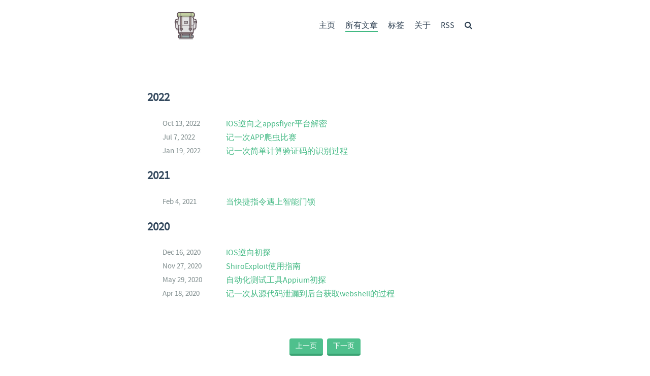

--- FILE ---
content_type: text/html; charset=utf-8
request_url: https://fuping.site/archives/page/2/
body_size: 1969
content:
<!DOCTYPE html><html lang="zh-Hans"><head><meta charset="utf-8"><meta name="X-UA-Compatible" content="IE=edge"><title> 浮萍's Blog</title><meta name="description" content="安全，开发，代码审计"><meta name="viewport" content="width=device-width, initial-scale=1"><link rel="icon" href="/"><link rel="stylesheet" href="/css/apollo.css"><link rel="stylesheet" href="//cdnjs.cloudflare.com/ajax/libs/font-awesome/4.7.0/css/font-awesome.min.css"><link rel="search" type="application/opensearchdescription+xml" href="https://fuping.site/atom.xml" title="浮萍's Blog"><script src="//code.jquery.com/jquery-2.2.4.min.js" integrity="sha256-BbhdlvQf/xTY9gja0Dq3HiwQF8LaCRTXxZKRutelT44=" crossorigin="anonymous" type="344478841a1b49b7377ef99d-text/javascript"></script><meta name="generator" content="Hexo 4.2.1"><link rel="alternate" href="/atom.xml" title="浮萍's Blog" type="application/atom+xml">
</head><body><div class="wrap"><header><a href="/" class="logo-link"><img src="/favicon.png" alt="logo"></a><ul class="nav nav-list"><li class="nav-list-item"><a href="/" target="_self" class="nav-list-link">主页</a></li><li class="nav-list-item"><a href="/archives/" target="_self" class="nav-list-link active">所有文章</a></li><li class="nav-list-item"><a href="/tags" target="_self" class="nav-list-link">标签</a></li><li class="nav-list-item"><a href="/about" target="_self" class="nav-list-link">关于</a></li><li class="nav-list-item"><a href="/atom.xml" target="_self" class="nav-list-link">RSS</a></li><li class="nav-list-item"><a href="/search" target="_self" class="nav-list-link search"><i class="fa fa-search" aria-hidden="true"></i></a></li></ul></header><main class="container"></main><div class="archive"><h2 class="archive-year">2022</h2><div class="post-item"><div class="post-info">Oct 13, 2022</div><a href="/2022/10/13/IOS-appsflyer-decrypt/" class="post-title-link">IOS逆向之appsflyer平台解密</a></div><div class="post-item"><div class="post-info">Jul 7, 2022</div><a href="/2022/07/07/YRX-APP-MATCH/" class="post-title-link">记一次APP爬虫比赛</a></div><div class="post-item"><div class="post-info">Jan 19, 2022</div><a href="/2022/01/19/Calculate-Captcha-Recognition/" class="post-title-link">记一次简单计算验证码的识别过程</a></div><h2 class="archive-year">2021</h2><div class="post-item"><div class="post-info">Feb 4, 2021</div><a href="/2021/02/04/IOS-ShortCut-And-Smart-Lock/" class="post-title-link">当快捷指令遇上智能门锁</a></div><h2 class="archive-year">2020</h2><div class="post-item"><div class="post-info">Dec 16, 2020</div><a href="/2020/12/16/IOS-APP-tomatodo-Cracked/" class="post-title-link">IOS逆向初探</a></div><div class="post-item"><div class="post-info">Nov 27, 2020</div><a href="/2020/11/27/ShiroExploit-Readme/" class="post-title-link">ShiroExploit使用指南</a></div><div class="post-item"><div class="post-info">May 29, 2020</div><a href="/2020/05/29/Test-Automation-Using-Appium/" class="post-title-link">自动化测试工具Appium初探</a></div><div class="post-item"><div class="post-info">Apr 18, 2020</div><a href="/2020/04/18/WeiQing-CMS-Background-Admin-GetShell/" class="post-title-link">记一次从源代码泄漏到后台获取webshell的过程</a></div></div><footer><div class="paginator"><a href="/archives/" class="prev">上一页</a><a href="/archives/page/3/" class="next">下一页</a></div><div class="copyright"><p>© 2016 - 2025 <a href="https://fuping.site">浮萍</a>.</p></div></footer></div><script async src="//cdn.bootcss.com/mathjax/2.7.0/MathJax.js?config=TeX-MML-AM_CHTML" integrity="sha384-crwIf/BuaWM9rM65iM+dWFldgQ1Un8jWZMuh3puxb8TOY9+linwLoI7ZHZT+aekW" crossorigin="anonymous" type="344478841a1b49b7377ef99d-text/javascript"></script><script type="344478841a1b49b7377ef99d-text/javascript">(function(b,o,i,l,e,r){b.GoogleAnalyticsObject=l;b[l]||(b[l]=function(){(b[l].q=b[l].q||[]).push(arguments)});b[l].l=+new Date;e=o.createElement(i);r=o.getElementsByTagName(i)[0];e.src='//www.google-analytics.com/analytics.js';r.parentNode.insertBefore(e,r)}(window,document,'script','ga'));ga('create',"UA-103156844-1",'auto');ga('send','pageview');</script><link rel="stylesheet" href="//cdn.datatables.net/1.10.7/css/jquery.dataTables.min.css" media="screen" type="text/css"><script src="//cdn.datatables.net/1.10.7/js/jquery.dataTables.min.js" type="344478841a1b49b7377ef99d-text/javascript"></script><script type="344478841a1b49b7377ef99d-text/javascript">$(function(){$('.datatable').dataTable( {"order": [[ 0, "desc" ]],"iDisplayLength": -1,"lengthMenu": [[10, 25, 50, -1], [10, 25, 50, "All"]]} );});</script><script src="/cdn-cgi/scripts/7d0fa10a/cloudflare-static/rocket-loader.min.js" data-cf-settings="344478841a1b49b7377ef99d-|49" defer></script><script defer src="https://static.cloudflareinsights.com/beacon.min.js/vcd15cbe7772f49c399c6a5babf22c1241717689176015" integrity="sha512-ZpsOmlRQV6y907TI0dKBHq9Md29nnaEIPlkf84rnaERnq6zvWvPUqr2ft8M1aS28oN72PdrCzSjY4U6VaAw1EQ==" data-cf-beacon='{"version":"2024.11.0","token":"1acba452d5f544339217d30beef122ba","r":1,"server_timing":{"name":{"cfCacheStatus":true,"cfEdge":true,"cfExtPri":true,"cfL4":true,"cfOrigin":true,"cfSpeedBrain":true},"location_startswith":null}}' crossorigin="anonymous"></script>
</body></html>

--- FILE ---
content_type: text/css; charset=utf-8
request_url: https://fuping.site/css/apollo.css
body_size: 4614
content:
/*! normalize.css v3.0.3 | MIT License | github.com/necolas/normalize.css */
/**
 * 1. Set default font family to sans-serif.
 * 2. Prevent iOS and IE text size adjust after device orientation change,
 *    without disabling user zoom.
 */
html {
  font-family: sans-serif;
  /* 1 */
  -ms-text-size-adjust: 100%;
  /* 2 */
  -webkit-text-size-adjust: 100%;
  /* 2 */ }

/**
 * Remove default margin.
 */
body {
  margin: 0; }

/* HTML5 display definitions
   ========================================================================== */
/**
 * Correct `block` display not defined for any HTML5 element in IE 8/9.
 * Correct `block` display not defined for `details` or `summary` in IE 10/11
 * and Firefox.
 * Correct `block` display not defined for `main` in IE 11.
 */
article,
aside,
details,
figcaption,
figure,
footer,
header,
hgroup,
main,
menu,
nav,
section,
summary {
  display: block; }

/**
 * 1. Correct `inline-block` display not defined in IE 8/9.
 * 2. Normalize vertical alignment of `progress` in Chrome, Firefox, and Opera.
 */
audio,
canvas,
progress,
video {
  display: inline-block;
  /* 1 */
  vertical-align: baseline;
  /* 2 */ }

/**
 * Prevent modern browsers from displaying `audio` without controls.
 * Remove excess height in iOS 5 devices.
 */
audio:not([controls]) {
  display: none;
  height: 0; }

/**
 * Address `[hidden]` styling not present in IE 8/9/10.
 * Hide the `template` element in IE 8/9/10/11, Safari, and Firefox < 22.
 */
[hidden],
template {
  display: none; }

/* Links
   ========================================================================== */
/**
 * Remove the gray background color from active links in IE 10.
 */
a {
  background-color: transparent; }

/**
 * Improve readability of focused elements when they are also in an
 * active/hover state.
 */
a:active,
a:hover {
  outline: 0; }

/* Text-level semantics
   ========================================================================== */
/**
 * Address styling not present in IE 8/9/10/11, Safari, and Chrome.
 */
abbr[title] {
  border-bottom: 1px dotted; }

/**
 * Address style set to `bolder` in Firefox 4+, Safari, and Chrome.
 */
b,
strong {
  font-weight: bold; }

/**
 * Address styling not present in Safari and Chrome.
 */
dfn {
  font-style: italic; }

/**
 * Address variable `h1` font-size and margin within `section` and `article`
 * contexts in Firefox 4+, Safari, and Chrome.
 */
h1 {
  font-size: 2em;
  margin: 0.67em 0; }

/**
 * Address styling not present in IE 8/9.
 */
mark {
  background: #ff0;
  color: #000; }

/**
 * Address inconsistent and variable font size in all browsers.
 */
small {
  font-size: 80%; }

/**
 * Prevent `sub` and `sup` affecting `line-height` in all browsers.
 */
sub,
sup {
  font-size: 75%;
  line-height: 0;
  position: relative;
  vertical-align: baseline; }

sup {
  top: -0.5em; }

sub {
  bottom: -0.25em; }

/* Embedded content
   ========================================================================== */
/**
 * Remove border when inside `a` element in IE 8/9/10.
 */
img {
  border: 0; }

/**
 * Correct overflow not hidden in IE 9/10/11.
 */
svg:not(:root) {
  overflow: hidden; }

/* Grouping content
   ========================================================================== */
/**
 * Address margin not present in IE 8/9 and Safari.
 */
figure {
  margin: 1em 40px; }

/**
 * Address differences between Firefox and other browsers.
 */
hr {
  box-sizing: content-box;
  height: 0; }

/**
 * Contain overflow in all browsers.
 */
pre {
  overflow: auto; }

/**
 * Address odd `em`-unit font size rendering in all browsers.
 */
code,
kbd,
pre,
samp {
  font-family: monospace, monospace;
  font-size: 1em; }

/* Forms
   ========================================================================== */
/**
 * Known limitation: by default, Chrome and Safari on OS X allow very limited
 * styling of `select`, unless a `border` property is set.
 */
/**
 * 1. Correct color not being inherited.
 *    Known issue: affects color of disabled elements.
 * 2. Correct font properties not being inherited.
 * 3. Address margins set differently in Firefox 4+, Safari, and Chrome.
 */
button,
input,
optgroup,
select,
textarea {
  color: inherit;
  /* 1 */
  font: inherit;
  /* 2 */
  margin: 0;
  /* 3 */ }

/**
 * Address `overflow` set to `hidden` in IE 8/9/10/11.
 */
button {
  overflow: visible; }

/**
 * Address inconsistent `text-transform` inheritance for `button` and `select`.
 * All other form control elements do not inherit `text-transform` values.
 * Correct `button` style inheritance in Firefox, IE 8/9/10/11, and Opera.
 * Correct `select` style inheritance in Firefox.
 */
button,
select {
  text-transform: none; }

/**
 * 1. Avoid the WebKit bug in Android 4.0.* where (2) destroys native `audio`
 *    and `video` controls.
 * 2. Correct inability to style clickable `input` types in iOS.
 * 3. Improve usability and consistency of cursor style between image-type
 *    `input` and others.
 */
button,
html input[type="button"],
input[type="reset"],
input[type="submit"] {
  -webkit-appearance: button;
  /* 2 */
  cursor: pointer;
  /* 3 */ }

/**
 * Re-set default cursor for disabled elements.
 */
button[disabled],
html input[disabled] {
  cursor: default; }

/**
 * Remove inner padding and border in Firefox 4+.
 */
button::-moz-focus-inner,
input::-moz-focus-inner {
  border: 0;
  padding: 0; }

/**
 * Address Firefox 4+ setting `line-height` on `input` using `!important` in
 * the UA stylesheet.
 */
input {
  line-height: normal; }

/**
 * It's recommended that you don't attempt to style these elements.
 * Firefox's implementation doesn't respect box-sizing, padding, or width.
 *
 * 1. Address box sizing set to `content-box` in IE 8/9/10.
 * 2. Remove excess padding in IE 8/9/10.
 */
input[type="checkbox"],
input[type="radio"] {
  box-sizing: border-box;
  /* 1 */
  padding: 0;
  /* 2 */ }

/**
 * Fix the cursor style for Chrome's increment/decrement buttons. For certain
 * `font-size` values of the `input`, it causes the cursor style of the
 * decrement button to change from `default` to `text`.
 */
input[type="number"]::-webkit-inner-spin-button,
input[type="number"]::-webkit-outer-spin-button {
  height: auto; }

/**
 * 1. Address `appearance` set to `searchfield` in Safari and Chrome.
 * 2. Address `box-sizing` set to `border-box` in Safari and Chrome.
 */
input[type="search"] {
  -webkit-appearance: textfield;
  /* 1 */
  box-sizing: content-box;
  /* 2 */ }

/**
 * Remove inner padding and search cancel button in Safari and Chrome on OS X.
 * Safari (but not Chrome) clips the cancel button when the search input has
 * padding (and `textfield` appearance).
 */
input[type="search"]::-webkit-search-cancel-button,
input[type="search"]::-webkit-search-decoration {
  -webkit-appearance: none; }

/**
 * Define consistent border, margin, and padding.
 */
fieldset {
  border: 1px solid #c0c0c0;
  margin: 0 2px;
  padding: 0.35em 0.625em 0.75em; }

/**
 * 1. Correct `color` not being inherited in IE 8/9/10/11.
 * 2. Remove padding so people aren't caught out if they zero out fieldsets.
 */
legend {
  border: 0;
  /* 1 */
  padding: 0;
  /* 2 */ }

/**
 * Remove default vertical scrollbar in IE 8/9/10/11.
 */
textarea {
  overflow: auto; }

/**
 * Don't inherit the `font-weight` (applied by a rule above).
 * NOTE: the default cannot safely be changed in Chrome and Safari on OS X.
 */
optgroup {
  font-weight: bold; }

/* Tables
   ========================================================================== */
/**
 * Remove most spacing between table cells.
 */
table {
  border-collapse: collapse;
  border-spacing: 0; }

td,
th {
  padding: 0; }

::selection {
  color: #FFFFFF;
  background-color: #42b983; }

html, body {
  width: 100%;
  height: 100%; }

body {
  margin: 0;
  color: #34495e;
  font-size: 15px;
  line-height: 1.6;
  background-color: #fff;
  font-family: 'sourcesanspro', 'Helvetica Neue', Arial, sans-serif; }

ul.nav,
ul.post-list {
  margin: 0;
  padding: 0;
  list-style-type: none; }

ul {
  margin: 1rem 0; }

a, a:active {
  color: #2c3e50;
  text-decoration: none; }

a.nav-list-link.active,
a.nav-list-link:hover,
a.post-title-link:hover {
  border-bottom: 2px solid #42b983; }

hr {
  border: 0; }

code {
  margin: 0 2px;
  padding: 3px 5px;
  color: #e96900;
  border-radius: 2px;
  white-space: inherit; }

iframe, video {
  max-width: 100%;
  margin: 1rem auto;
  display: block; }

table {
  width: 100%;
  margin: 1em auto; }
  table thead {
    background-color: #ddd; }
    table thead th {
      padding: 5px;
      min-width: 20px; }
  table tbody tr:nth-child(2n) {
    background-color: #eee; }
  table tbody td {
    padding: 5px;
    vertical-align: text-top; }

header {
  min-height: 60px; }
  header .logo-link {
    float: left; }
  header .nav {
    float: right;
    left: 80px; }
  header .logo-link img {
    height: 60px; }
  header .nav-list-item {
    display: inline-block;
    padding: 19px 10px; }
    header .nav-list-item a {
      font-size: 16px;
      line-height: 1.4; }
  header ul.nav-fix-list-child {
    display: none; }

.home.post-list {
  margin: 2em 0; }
  .home.post-list .post-list-item {
    padding: 1em 0 2em;
    border-bottom: 1px solid #ddd; }
    .home.post-list .post-list-item:last-child {
      border-bottom: 0px; }
  .home.post-list .post-content h2:before, .home.post-list .post-content h3:before, .home.post-list .post-content h4:before, .home.post-list .post-content h5:before, .home.post-list .post-content h6:before {
    content: ''; }
  .home.post-list .post-content > ul {
    list-style: initial; }
  .home.post-list .read-more {
    color: #42b983; }

.archive {
  max-width: 700px;
  margin: 5em auto; }
  .archive .post-item {
    padding: 2px 0 0 30px; }
  .archive .post-time,
  .archive .post-title-link {
    font-size: 1rem; }
  .archive .post-title-link {
    display: block;
    margin-left: 125px;
    color: #42b983;
    word-break: break-all; }
    .archive .post-title-link:hover {
      border-bottom: 0;
      color: #267B54; }
  .archive .post-info {
    float: left;
    width: 125px;
    color: #7f8c8d; }

.post {
  padding-top: 1em; }

.post-block .post-title {
  margin: 0.65em 0;
  color: #2c3e50;
  font-size: 1.5em; }
.post-block .post-info {
  color: #7f8c8d;
  margin: 1.2em 0; }
  .post-block .post-info span {
    margin-left: 0.5rem; }
  .post-block .post-info a.post-from {
    margin-left: 0.5rem;
    padding: 3px 6px;
    border-radius: 5px;
    font-size: 12px;
    color: white;
    background-color: #E36B6B; }
  .post-block .post-info a.post-category {
    margin-left: 10px; }
.post-block .post-tags a {
  margin-left: 10px; }

.post-content h2, .post-content h3, .post-content h4, .post-content h5, .post-content h6 {
  position: relative;
  margin: 1em 0; }
  .post-content h2 a:before, .post-content h3 a:before, .post-content h4 a:before, .post-content h5 a:before, .post-content h6 a:before {
    content: "#";
    color: #42b983;
    position: absolute;
    left: -0.7em;
    top: -4px;
    font-size: 1.2em;
    font-weight: bold; }
.post-content h4 a:before, .post-content h5 a:before, .post-content h6 a:before {
  content: ""; }
.post-content h2, .post-content h3 {
  font-size: 22px; }
.post-content h4, .post-content h5, .post-content h6 {
  font-size: 18px; }
.post-content a {
  color: #42b983;
  word-break: break-all; }
.post-content blockquote {
  margin: 2em 0;
  padding-left: 20px;
  border-left: 4px solid #42b983; }
.post-content img {
  display: block;
  max-width: 100%;
  margin: 1em auto; }
.post-content > table, .post-content > figure.highlight {
  box-shadow: 0 1px 2px rgba(0, 0, 0, 0.125); }
.post-content .tip {
  position: relative;
  margin: 2em 0;
  padding: 12px 24px 12px 30px;
  border-left: 4px solid #f66;
  border-top-right-radius: 2px;
  border-bottom-right-radius: 2px;
  background-color: #f8f8f8; }
  .post-content .tip br {
    display: none; }
.post-content .tip:before {
  position: absolute;
  top: 14px;
  left: -12px;
  content: "!";
  width: 20px;
  height: 20px;
  border-radius: 100%;
  color: #fff;
  font-size: 14px;
  line-height: 20px;
  font-weight: bold;
  text-align: center;
  background-color: #f66;
  font-family: 'Dosis', 'Source Sans Pro', 'Helvetica Neue', Arial, sans-serif; }

#mask {
  position: fixed;
  overflow: scroll;
  width: 100%;
  height: 100%;
  padding: 1em 0;
  background-color: rgba(0, 0, 0, 0.5);
  z-index: 10; }
  #mask #mask-image {
    max-width: 95%; }

code,
pre {
  font-size: 0.8em;
  background-color: #f8f8f8;
  font-family: 'Roboto Mono', Monaco, courier, monospace; }

.highlight {
  position: relative;
  margin: 1em 0;
  border-radius: 2px;
  line-height: 1.1em;
  background-color: #f8f8f8;
  overflow-x: auto; }
  .highlight table, .highlight tr, .highlight td {
    width: 100%;
    border-collapse: collapse;
    padding: 0;
    margin: 0; }
  .highlight .gutter {
    display: none; }
  .highlight .code pre {
    padding: 1.2em 1.4em;
    line-height: 1.5em;
    margin: 0; }
    .highlight .code pre .line {
      width: auto;
      height: 18px; }

.highlight.html .code:after, .highlight.js .code:after, .highlight.bash .code:after, .highlight.css .code:after, .highlight.scss .code:after, .highlight.diff .code:after, .highlight.java .code:after, .highlight.xml .code:after, .highlight.python .code:after, .highlight.json .code:after, .highlight.swift .code:after, .highlight.ruby .code:after, .highlight.perl .code:after, .highlight.php .code:after, .highlight.c .code:after, .highlight.cpp .code:after, .highlight.ts .code:after {
  position: absolute;
  top: 0;
  right: 0;
  color: #ccc;
  text-align: right;
  font-size: 0.75em;
  padding: 5px 10px 0;
  line-height: 15px;
  height: 15px;
  font-weight: 600; }

.highlight.html .code:after {
  content: "HTML"; }

.highlight.js .code:after {
  content: "JS"; }

.highlight.bash .code:after {
  content: "BASH"; }

.highlight.css .code:after {
  content: "CSS"; }

.highlight.scss .code:after {
  content: "SCSS"; }

.highlight.diff .code:after {
  content: "DIFF"; }

.highlight.java .code:after {
  content: "JAVA"; }

.highlight.xml .code:after {
  content: "XML"; }

.highlight.python .code:after {
  content: "PYTHON"; }

.highlight.json .code:after {
  content: "JSON"; }

.highlight.swift .code:after {
  content: "SWIFT"; }

.highlight.ruby .code:after {
  content: "RUBY"; }

.highlight.perl .code:after {
  content: "PERL"; }

.highlight.php .code:after {
  content: "PHP"; }

.highlight.c .code:after {
  content: "C"; }

.highlight.java .code:after {
  content: "JAVA"; }

.highlight.cpp .code:after {
  content: "CPP"; }

.highlight.ts .code:after {
  content: "TS"; }

.highlight.cpp .code:after {
  content: 'C++'; }

pre {
  color: #525252; }
  pre .function .keyword,
  pre .constant {
    color: #0092db; }
  pre .keyword,
  pre .attribute {
    color: #e96900; }
  pre .number,
  pre .literal {
    color: #ae81ff; }
  pre .tag,
  pre .tag .title,
  pre .change,
  pre .winutils,
  pre .flow,
  pre .lisp .title,
  pre .clojure .built_in,
  pre .nginx .title,
  pre .tex .special {
    color: #2973b7; }
  pre .symbol,
  pre .symbol .string,
  pre .value,
  pre .regexp {
    color: #42b983; }
  pre .title {
    color: #83B917; }
  pre .tag .value,
  pre .string,
  pre .subst,
  pre .haskell .type,
  pre .preprocessor,
  pre .ruby .class .parent,
  pre .built_in,
  pre .sql .aggregate,
  pre .django .template_tag,
  pre .django .variable,
  pre .smalltalk .class,
  pre .javadoc,
  pre .django .filter .argument,
  pre .smalltalk .localvars,
  pre .smalltalk .array,
  pre .attr_selector,
  pre .pseudo,
  pre .addition,
  pre .stream,
  pre .envvar,
  pre .apache .tag,
  pre .apache .cbracket,
  pre .tex .command,
  pre .prompt {
    color: #42b983; }
  pre .comment,
  pre .java .annotation,
  pre .python .decorator,
  pre .template_comment,
  pre .pi,
  pre .doctype,
  pre .shebang,
  pre .apache .sqbracket,
  pre .tex .formula {
    color: #b3b3b3; }
  pre .deletion {
    color: #BA4545; }
  pre .coffeescript .javascript,
  pre .javascript .xml,
  pre .tex .formula,
  pre .xml .javascript,
  pre .xml .vbscript,
  pre .xml .css,
  pre .xml .cdata {
    opacity: 0.5; }

.paginator {
  margin: 4em 0;
  text-align: center; }
  .paginator .prev, .paginator .next {
    display: inline-block;
    margin: 0 4px;
    padding: 4px 12px;
    border-radius: 4px;
    border-bottom: 4px solid #3aa373;
    font-size: 14px;
    color: #fff;
    background-color: #4fc08d; }
    .paginator .prev:hover, .paginator .next:hover {
      background-color: #22bd77; }

.ds-thread,
#disqus_thread {
  margin-bottom: 2em; }

main.container {
  margin: 2em 10px; }

@media screen and (min-width: 800px) {
  .wrap {
    width: 800px;
    margin: 0 auto; }

  header {
    padding: 20px 100px; } }
@media screen and (max-width: 800px) {
  .wrap {
    width: 100%; }

  header {
    padding: 20px 0; }
    header a.logo-link,
    header ul.nav.nav-list {
      float: none;
      display: block;
      text-align: center; }
    header li.nav-list-item {
      padding: 10px 10px; }

  main.container,
  .home.post-list,
  .archive {
    margin-top: 0; }

  .archive .post-item {
    padding-left: 20px; }

  .post-content h2, .post-content h3, .post-content h4, .post-content h5, .post-content h6 {
    max-width: 300px;
    left: 15px; }

  .ds-thread,
  #disqus_thread {
    margin: 2em 10px; } }
footer {
  padding-bottom: 1px; }
  footer .copyright {
    margin: 4em 0;
    border-top: 1px solid #ddd;
    text-align: center; }
    footer .copyright p, footer .copyright a {
      color: #aaa;
      font-size: 14px;
      font-weight: 100; }
    footer .copyright a:hover {
      color: #888; }

.nav-category-list-child li.nav-category-list-item {
  display: inline;
  margin-right: 10px; }

@font-face {
  font-family: 'sourcesanspro';
  src: url("../font/sourcesanspro.woff2") format("woff2"), url("../font/sourcesanspro.woff") format("woff");
  font-weight: normal;
  font-style: normal; }
.datatable {
  padding-top: 10px; }

/*# sourceMappingURL=apollo.css.map */


--- FILE ---
content_type: text/plain
request_url: https://www.google-analytics.com/j/collect?v=1&_v=j102&a=1565664092&t=pageview&_s=1&dl=https%3A%2F%2Ffuping.site%2Farchives%2Fpage%2F2%2F&ul=en-us%40posix&dt=%E6%B5%AE%E8%90%8D%27s%20Blog&sr=1280x720&vp=1280x720&_u=IEBAAEABAAAAACAAI~&jid=434120398&gjid=426407867&cid=1486476592.1769075481&tid=UA-103156844-1&_gid=737154690.1769075481&_r=1&_slc=1&z=2129526768
body_size: -449
content:
2,cG-9YYVNN1T88